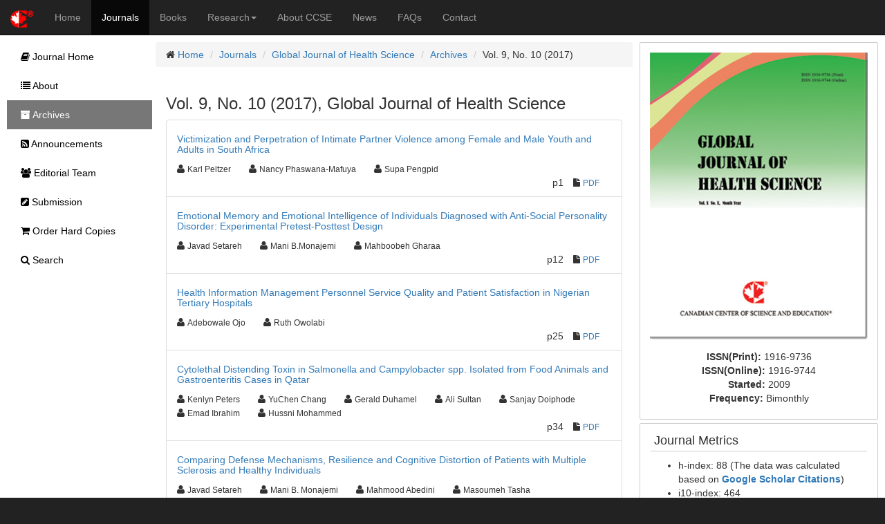

--- FILE ---
content_type: text/html;charset=UTF-8
request_url: https://ccsenet.org/journal/index.php/gjhs/issue/view/1887
body_size: 7725
content:
<!DOCTYPE html> <html lang="en"> <head> <meta charset="utf-8"> <meta http-equiv="X-UA-Compatible" content="IE=edge"> <meta name="viewport" content="width=device-width, initial-scale=1"> <link rel="icon" href="/themes/default/images/favicon.ico" type="image/x-icon"/> <link rel="Shortcut Icon" href="/themes/default/images/favicon.ico" type="image/x-icon" /> <title>Vol.9, No.10 | Global Journal of Health Science | CCSE</title> <meta name="description" content="" /> <link rel="stylesheet" href="/opt/bootstrap/css/bootstrap.min.css" /> <link rel="stylesheet" href="/opt/bootstrap/bootstrap-responsive.min.css" /> <link rel="stylesheet" href="/opt/font-awesome/css/font-awesome.min.css" /> <!--[if lt IE 9]>
    <script src="/opt/bootstrap/html5shiv.min.js"></script>
    <script src="/opt/bootstrap/respond.min.js"></script>
    <![endif]--> <link rel="stylesheet" href="/themes/default/css/main.css" /> <script async src="https://www.googletagmanager.com/gtag/js?id=UA-7035128-1"></script> <script>
        window.dataLayer = window.dataLayer || [];
        function gtag(){dataLayer.push(arguments);}
        gtag('js', new Date());

        gtag('config', 'UA-7035128-1');
    </script> </head> <body> <nav class="navbar navbar-inverse navbar-static-top" id="topChannels"> <div class="container-fluid" > <div class="navbar-header"> <button type="button" class="navbar-toggle collapsed" data-toggle="collapse" data-target="#top-navbar" aria-expanded="false"> <span class="sr-only">Toggle navigation</span> <span class="icon-bar"></span> <span class="icon-bar"></span> <span class="icon-bar"></span> </button> <a class="navbar-brand" href="/" title="CCSE Home"><img src="/themes/default/images/ccse-logo.png"></a> </div> <div id="top-navbar" class="navbar-collapse collapse"> <ul class="nav navbar-nav" id="top-navbar-items"> <li ><a href="/" >Home</a></li> <li class="active"><a href="/journal/index.php">Journals</a></li> <li ><a href="/home/index.php/books">Books</a></li> <li > <a href="#" class="dropdown-toggle" data-toggle="dropdown">Research<b class="caret"></b></a> <ul class="dropdown-menu"> <li> <a href="/home/index.php/research">CCSE Fund</a> </li> <li> <a href="/home/index.php/research/books">Free Books</a> </li> <li> <a href="/home/index.php/research/sponsorship">Sponsorship</a> </li> </ul> </li> <li ><a href="/home/index.php/about">About CCSE</a></li> <li ><a href="/home/index.php/news">News</a></li> <li ><a href="/home/index.php/faqs">FAQs</a></li> <li><a href="/home/index.php/about/contact">Contact</a> </ul> </div> </div> </nav> <div class="container-fluid" id="mainContent"> <div class="row-fluid"> <div id="journalContent" class="col-sm-12 col-md-9 col-lg-10 col-xl-10"> <div class="row-fluid"> <div class="col-sm-12 col-md-12 col-lg-8 col-xl-8" id="journalMainContent"> <ul class="breadcrumb"> <li><i class="icon-home"></i> <a href="/">Home</a></li> <li><a href="/journal">Journals</a></li> <li><a href="/journal/index.php/gjhs">Global Journal of Health Science</a></li> <li><a href="/journal/index.php/gjhs/issue/archives">Archives</a></li> <li>Vol. 9, No. 10 (2017)</li> </ul> <div class="col-sm-12 col-md-12 col-lg-12 col-xl-12"> <h3>Vol. 9, No. 10 (2017), Global Journal of Health Science</h3> <ul class="list-group"> <li class="list-group-item"> <ul class="list-unstyled"> <li class="h5"><a href="https://ccsenet.org/journal/index.php/gjhs/article/view/69844">Victimization and Perpetration of Intimate Partner Violence among Female and Male Youth and Adults in South Africa</a></li> <li> <ul class="list-inline"> <li><i class="icon-user"></i>&nbsp;<span class="small">Karl Peltzer</span>&nbsp;&nbsp;&nbsp;</li> <li><i class="icon-user"></i>&nbsp;<span class="small">Nancy Phaswana-Mafuya</span>&nbsp;&nbsp;&nbsp;</li> <li><i class="icon-user"></i>&nbsp;<span class="small">Supa Pengpid</span>&nbsp;&nbsp;&nbsp;</li> </ul> <ul class="list-inline pull-right"> <li>p1</li> <li><i class="icon-file"></i>&nbsp;<span class="small"><a href="https://ccsenet.org/journal/index.php/gjhs/article/download/69844/38049">PDF</a></span>&nbsp;</li>&nbsp;&nbsp;
                                            
                                        </ul> </li> <li class="clearfix"></li> </ul> </li> <li class="list-group-item"> <ul class="list-unstyled"> <li class="h5"><a href="https://ccsenet.org/journal/index.php/gjhs/article/view/66591">Emotional Memory and Emotional Intelligence of Individuals Diagnosed with Anti-Social Personality Disorder: Experimental Pretest-Posttest Design</a></li> <li> <ul class="list-inline"> <li><i class="icon-user"></i>&nbsp;<span class="small">Javad Setareh</span>&nbsp;&nbsp;&nbsp;</li> <li><i class="icon-user"></i>&nbsp;<span class="small">Mani B.Monajemi</span>&nbsp;&nbsp;&nbsp;</li> <li><i class="icon-user"></i>&nbsp;<span class="small">Mahboobeh Gharaa</span>&nbsp;&nbsp;&nbsp;</li> </ul> <ul class="list-inline pull-right"> <li>p12</li> <li><i class="icon-file"></i>&nbsp;<span class="small"><a href="https://ccsenet.org/journal/index.php/gjhs/article/download/66591/38103">PDF</a></span>&nbsp;</li>&nbsp;&nbsp;
                                            
                                        </ul> </li> <li class="clearfix"></li> </ul> </li> <li class="list-group-item"> <ul class="list-unstyled"> <li class="h5"><a href="https://ccsenet.org/journal/index.php/gjhs/article/view/68218">Health Information Management Personnel Service Quality and Patient Satisfaction in Nigerian Tertiary Hospitals</a></li> <li> <ul class="list-inline"> <li><i class="icon-user"></i>&nbsp;<span class="small">Adebowale Ojo</span>&nbsp;&nbsp;&nbsp;</li> <li><i class="icon-user"></i>&nbsp;<span class="small">Ruth Owolabi</span>&nbsp;&nbsp;&nbsp;</li> </ul> <ul class="list-inline pull-right"> <li>p25</li> <li><i class="icon-file"></i>&nbsp;<span class="small"><a href="https://ccsenet.org/journal/index.php/gjhs/article/download/68218/38105">PDF</a></span>&nbsp;</li>&nbsp;&nbsp;
                                            
                                        </ul> </li> <li class="clearfix"></li> </ul> </li> <li class="list-group-item"> <ul class="list-unstyled"> <li class="h5"><a href="https://ccsenet.org/journal/index.php/gjhs/article/view/69021">Cytolethal Distending Toxin in Salmonella and Campylobacter spp. Isolated from Food Animals and Gastroenteritis Cases in Qatar</a></li> <li> <ul class="list-inline"> <li><i class="icon-user"></i>&nbsp;<span class="small">Kenlyn Peters</span>&nbsp;&nbsp;&nbsp;</li> <li><i class="icon-user"></i>&nbsp;<span class="small">YuChen Chang</span>&nbsp;&nbsp;&nbsp;</li> <li><i class="icon-user"></i>&nbsp;<span class="small">Gerald Duhamel</span>&nbsp;&nbsp;&nbsp;</li> <li><i class="icon-user"></i>&nbsp;<span class="small">Ali Sultan</span>&nbsp;&nbsp;&nbsp;</li> <li><i class="icon-user"></i>&nbsp;<span class="small">Sanjay Doiphode</span>&nbsp;&nbsp;&nbsp;</li> <li><i class="icon-user"></i>&nbsp;<span class="small">Emad Ibrahim</span>&nbsp;&nbsp;&nbsp;</li> <li><i class="icon-user"></i>&nbsp;<span class="small">Hussni Mohammed</span>&nbsp;&nbsp;&nbsp;</li> </ul> <ul class="list-inline pull-right"> <li>p34</li> <li><i class="icon-file"></i>&nbsp;<span class="small"><a href="https://ccsenet.org/journal/index.php/gjhs/article/download/69021/38181">PDF</a></span>&nbsp;</li>&nbsp;&nbsp;
                                            
                                        </ul> </li> <li class="clearfix"></li> </ul> </li> <li class="list-group-item"> <ul class="list-unstyled"> <li class="h5"><a href="https://ccsenet.org/journal/index.php/gjhs/article/view/68862">Comparing Defense Mechanisms, Resilience and Cognitive Distortion of Patients with Multiple Sclerosis and Healthy Individuals</a></li> <li> <ul class="list-inline"> <li><i class="icon-user"></i>&nbsp;<span class="small">Javad Setareh</span>&nbsp;&nbsp;&nbsp;</li> <li><i class="icon-user"></i>&nbsp;<span class="small">Mani B. Monajemi</span>&nbsp;&nbsp;&nbsp;</li> <li><i class="icon-user"></i>&nbsp;<span class="small">Mahmood Abedini</span>&nbsp;&nbsp;&nbsp;</li> <li><i class="icon-user"></i>&nbsp;<span class="small">Masoumeh Tasha</span>&nbsp;&nbsp;&nbsp;</li> <li><i class="icon-user"></i>&nbsp;<span class="small">Sepehr Setareh</span>&nbsp;&nbsp;&nbsp;</li> </ul> <ul class="list-inline pull-right"> <li>p44</li> <li><i class="icon-file"></i>&nbsp;<span class="small"><a href="https://ccsenet.org/journal/index.php/gjhs/article/download/68862/38217">PDF</a></span>&nbsp;</li>&nbsp;&nbsp;
                                            
                                        </ul> </li> <li class="clearfix"></li> </ul> </li> <li class="list-group-item"> <ul class="list-unstyled"> <li class="h5"><a href="https://ccsenet.org/journal/index.php/gjhs/article/view/67774">Deliverance of the Adolescent Friendly Health Service Standards by Nurses in Otjozondjupa Region of Namibia</a></li> <li> <ul class="list-inline"> <li><i class="icon-user"></i>&nbsp;<span class="small">Marry Muyenga</span>&nbsp;&nbsp;&nbsp;</li> <li><i class="icon-user"></i>&nbsp;<span class="small">Kristofina Amakali</span>&nbsp;&nbsp;&nbsp;</li> <li><i class="icon-user"></i>&nbsp;<span class="small">Wilma Wilkinson</span>&nbsp;&nbsp;&nbsp;</li> </ul> <ul class="list-inline pull-right"> <li>p51</li> <li><i class="icon-file"></i>&nbsp;<span class="small"><a href="https://ccsenet.org/journal/index.php/gjhs/article/download/67774/38295">PDF</a></span>&nbsp;</li>&nbsp;&nbsp;
                                            
                                        </ul> </li> <li class="clearfix"></li> </ul> </li> <li class="list-group-item"> <ul class="list-unstyled"> <li class="h5"><a href="https://ccsenet.org/journal/index.php/gjhs/article/view/69228">Internet Addiction among Senior Medical Students in King Abdulaziz University, Prevalence and Association with Depression</a></li> <li> <ul class="list-inline"> <li><i class="icon-user"></i>&nbsp;<span class="small">Marwan Bakarman</span>&nbsp;&nbsp;&nbsp;</li> </ul> <ul class="list-inline pull-right"> <li>p60</li> <li><i class="icon-file"></i>&nbsp;<span class="small"><a href="https://ccsenet.org/journal/index.php/gjhs/article/download/69228/38296">PDF</a></span>&nbsp;</li>&nbsp;&nbsp;
                                            
                                        </ul> </li> <li class="clearfix"></li> </ul> </li> <li class="list-group-item"> <ul class="list-unstyled"> <li class="h5"><a href="https://ccsenet.org/journal/index.php/gjhs/article/view/69492">Media Reportage and Audience Perception of Hepatitis Disease in Nigeria</a></li> <li> <ul class="list-inline"> <li><i class="icon-user"></i>&nbsp;<span class="small">Adesina Evaristus A.</span>&nbsp;&nbsp;&nbsp;</li> <li><i class="icon-user"></i>&nbsp;<span class="small">Nelson Okorie</span>&nbsp;&nbsp;&nbsp;</li> <li><i class="icon-user"></i>&nbsp;<span class="small">Oyero Olusola</span>&nbsp;&nbsp;&nbsp;</li> <li><i class="icon-user"></i>&nbsp;<span class="small">Adeyeye Babatunde K</span>&nbsp;&nbsp;&nbsp;</li> <li><i class="icon-user"></i>&nbsp;<span class="small">Oyesomi Kehinde</span>&nbsp;&nbsp;&nbsp;</li> </ul> <ul class="list-inline pull-right"> <li>p68</li> <li><i class="icon-file"></i>&nbsp;<span class="small"><a href="https://ccsenet.org/journal/index.php/gjhs/article/download/69492/38297">PDF</a></span>&nbsp;</li>&nbsp;&nbsp;
                                            
                                        </ul> </li> <li class="clearfix"></li> </ul> </li> <li class="list-group-item"> <ul class="list-unstyled"> <li class="h5"><a href="https://ccsenet.org/journal/index.php/gjhs/article/view/69199">Visceral Fat Area Evaluation by Computed Tomography Correlates with Visceral Fat Volume</a></li> <li> <ul class="list-inline"> <li><i class="icon-user"></i>&nbsp;<span class="small">Masato Mizui</span>&nbsp;&nbsp;&nbsp;</li> <li><i class="icon-user"></i>&nbsp;<span class="small">Yuji Mizoguchi</span>&nbsp;&nbsp;&nbsp;</li> <li><i class="icon-user"></i>&nbsp;<span class="small">Yutaka Senda</span>&nbsp;&nbsp;&nbsp;</li> <li><i class="icon-user"></i>&nbsp;<span class="small">Masayuki Yokoi</span>&nbsp;&nbsp;&nbsp;</li> <li><i class="icon-user"></i>&nbsp;<span class="small">Takao Tashiro</span>&nbsp;&nbsp;&nbsp;</li> </ul> <ul class="list-inline pull-right"> <li>p78</li> <li><i class="icon-file"></i>&nbsp;<span class="small"><a href="https://ccsenet.org/journal/index.php/gjhs/article/download/69199/38372">PDF</a></span>&nbsp;</li>&nbsp;&nbsp;
                                            
                                        </ul> </li> <li class="clearfix"></li> </ul> </li> <li class="list-group-item"> <ul class="list-unstyled"> <li class="h5"><a href="https://ccsenet.org/journal/index.php/gjhs/article/view/69773">Cross Sectional Study of the Trend of Use of Medications and Complementary Therapy by Travelers during Flights</a></li> <li> <ul class="list-inline"> <li><i class="icon-user"></i>&nbsp;<span class="small">Lamya Alnaim</span>&nbsp;&nbsp;&nbsp;</li> <li><i class="icon-user"></i>&nbsp;<span class="small">Alaa AlHarthi</span>&nbsp;&nbsp;&nbsp;</li> <li><i class="icon-user"></i>&nbsp;<span class="small">Lamya AlKhalifah</span>&nbsp;&nbsp;&nbsp;</li> <li><i class="icon-user"></i>&nbsp;<span class="small">Maha AlHarthi</span>&nbsp;&nbsp;&nbsp;</li> <li><i class="icon-user"></i>&nbsp;<span class="small">Rawan AlMalki</span>&nbsp;&nbsp;&nbsp;</li> </ul> <ul class="list-inline pull-right"> <li>p85</li> <li><i class="icon-file"></i>&nbsp;<span class="small"><a href="https://ccsenet.org/journal/index.php/gjhs/article/download/69773/38404">PDF</a></span>&nbsp;</li>&nbsp;&nbsp;
                                            
                                        </ul> </li> <li class="clearfix"></li> </ul> </li> <li class="list-group-item"> <ul class="list-unstyled"> <li class="h5"><a href="https://ccsenet.org/journal/index.php/gjhs/article/view/68071">How Does the Use of ICTs Affect Family Relationships? A Quantitative Approach</a></li> <li> <ul class="list-inline"> <li><i class="icon-user"></i>&nbsp;<span class="small">Alejandro Valencia-Arias</span>&nbsp;&nbsp;&nbsp;</li> <li><i class="icon-user"></i>&nbsp;<span class="small">Carolina Herazo Avendano</span>&nbsp;&nbsp;&nbsp;</li> <li><i class="icon-user"></i>&nbsp;<span class="small">Laura Echeverri Sanchez</span>&nbsp;&nbsp;&nbsp;</li> <li><i class="icon-user"></i>&nbsp;<span class="small">Juan Manuel Peña Plata</span>&nbsp;&nbsp;&nbsp;</li> <li><i class="icon-user"></i>&nbsp;<span class="small">Stephanía Vasquez Giraldo</span>&nbsp;&nbsp;&nbsp;</li> <li><i class="icon-user"></i>&nbsp;<span class="small">Milady Aguilera Cardona</span>&nbsp;&nbsp;&nbsp;</li> <li><i class="icon-user"></i>&nbsp;<span class="small">Karin Romero Ruíz</span>&nbsp;&nbsp;&nbsp;</li> <li><i class="icon-user"></i>&nbsp;<span class="small">Lucia Palacios Moya</span>&nbsp;&nbsp;&nbsp;</li> <li><i class="icon-user"></i>&nbsp;<span class="small">Eliana Villa</span>&nbsp;&nbsp;&nbsp;</li> <li><i class="icon-user"></i>&nbsp;<span class="small">Lemy Bran Piedrahita</span>&nbsp;&nbsp;&nbsp;</li> </ul> <ul class="list-inline pull-right"> <li>p92</li> <li><i class="icon-file"></i>&nbsp;<span class="small"><a href="https://ccsenet.org/journal/index.php/gjhs/article/download/68071/38405">PDF</a></span>&nbsp;</li>&nbsp;&nbsp;
                                            
                                        </ul> </li> <li class="clearfix"></li> </ul> </li> <li class="list-group-item"> <ul class="list-unstyled"> <li class="h5"><a href="https://ccsenet.org/journal/index.php/gjhs/article/view/70473">School-Based Nutrition Education Intervention Improves Nutrition Knowledge and Lipid Profile among Overweight/Obese Children</a></li> <li> <ul class="list-inline"> <li><i class="icon-user"></i>&nbsp;<span class="small">Phyllis Addo</span>&nbsp;&nbsp;&nbsp;</li> <li><i class="icon-user"></i>&nbsp;<span class="small">Eric Adua</span>&nbsp;&nbsp;&nbsp;</li> <li><i class="icon-user"></i>&nbsp;<span class="small">Obed Akwaa Harrison</span>&nbsp;&nbsp;&nbsp;</li> <li><i class="icon-user"></i>&nbsp;<span class="small">Rose Otema Baah</span>&nbsp;&nbsp;&nbsp;</li> <li><i class="icon-user"></i>&nbsp;<span class="small">Alex Kojo Anderson</span>&nbsp;&nbsp;&nbsp;</li> <li><i class="icon-user"></i>&nbsp;<span class="small">Matilda Steiner-Aseidu</span>&nbsp;&nbsp;&nbsp;</li> </ul> <ul class="list-inline pull-right"> <li>p109</li> <li><i class="icon-file"></i>&nbsp;<span class="small"><a href="https://ccsenet.org/journal/index.php/gjhs/article/download/70473/38411">PDF</a></span>&nbsp;</li>&nbsp;&nbsp;
                                            
                                        </ul> </li> <li class="clearfix"></li> </ul> </li> <li class="list-group-item"> <ul class="list-unstyled"> <li class="h5"><a href="https://ccsenet.org/journal/index.php/gjhs/article/view/70474">Quality of Work Life Dimensions in Universities: A Systematic Review</a></li> <li> <ul class="list-inline"> <li><i class="icon-user"></i>&nbsp;<span class="small">Bethuel Sibongiseni Ngcamu</span>&nbsp;&nbsp;&nbsp;</li> </ul> <ul class="list-inline pull-right"> <li>p118</li> <li><i class="icon-file"></i>&nbsp;<span class="small"><a href="https://ccsenet.org/journal/index.php/gjhs/article/download/70474/38406">PDF</a></span>&nbsp;</li>&nbsp;&nbsp;
                                            
                                        </ul> </li> <li class="clearfix"></li> </ul> </li> <li class="list-group-item"> <ul class="list-unstyled"> <li class="h5"><a href="https://ccsenet.org/journal/index.php/gjhs/article/view/70478">Political Ideology and Prioritization of Qualities for Boyfriends-to-be Among Thai Female University Students</a></li> <li> <ul class="list-inline"> <li><i class="icon-user"></i>&nbsp;<span class="small">Kittisak Jermsittiparsert</span>&nbsp;&nbsp;&nbsp;</li> <li><i class="icon-user"></i>&nbsp;<span class="small">Waurasit Poothong</span>&nbsp;&nbsp;&nbsp;</li> </ul> <ul class="list-inline pull-right"> <li>p127</li> <li><i class="icon-file"></i>&nbsp;<span class="small"><a href="https://ccsenet.org/journal/index.php/gjhs/article/download/70478/38409">PDF</a></span>&nbsp;</li>&nbsp;&nbsp;
                                            
                                        </ul> </li> <li class="clearfix"></li> </ul> </li> <li class="list-group-item"> <ul class="list-unstyled"> <li class="h5"><a href="https://ccsenet.org/journal/index.php/gjhs/article/view/70479">Potentially Avoidable Hospitalizations at Grand Yoff General Hospital, Senegal</a></li> <li> <ul class="list-inline"> <li><i class="icon-user"></i>&nbsp;<span class="small">Abdoul Aziz Ndiaye</span>&nbsp;&nbsp;&nbsp;</li> <li><i class="icon-user"></i>&nbsp;<span class="small">Alioune Badara Tall</span>&nbsp;&nbsp;&nbsp;</li> <li><i class="icon-user"></i>&nbsp;<span class="small">Ndeye Fatou Ngom-Gueye</span>&nbsp;&nbsp;&nbsp;</li> <li><i class="icon-user"></i>&nbsp;<span class="small">Ousseynou Ka</span>&nbsp;&nbsp;&nbsp;</li> <li><i class="icon-user"></i>&nbsp;<span class="small">Birahim Thiam</span>&nbsp;&nbsp;&nbsp;</li> <li><i class="icon-user"></i>&nbsp;<span class="small">Amadou Barro Mbodj</span>&nbsp;&nbsp;&nbsp;</li> <li><i class="icon-user"></i>&nbsp;<span class="small">Cheikh Tacko Diop</span>&nbsp;&nbsp;&nbsp;</li> <li><i class="icon-user"></i>&nbsp;<span class="small">Awa Diop-B</span>&nbsp;&nbsp;&nbsp;</li> <li><i class="icon-user"></i>&nbsp;<span class="small">Lamine Gueye</span>&nbsp;&nbsp;&nbsp;</li> <li><i class="icon-user"></i>&nbsp;<span class="small">Anta Tal-Dia</span>&nbsp;&nbsp;&nbsp;</li> </ul> <ul class="list-inline pull-right"> <li>p137</li> <li><i class="icon-file"></i>&nbsp;<span class="small"><a href="https://ccsenet.org/journal/index.php/gjhs/article/download/70479/38410">PDF</a></span>&nbsp;</li>&nbsp;&nbsp;
                                            
                                        </ul> </li> <li class="clearfix"></li> </ul> </li> <li class="list-group-item"> <ul class="list-unstyled"> <li class="h5"><a href="https://ccsenet.org/journal/index.php/gjhs/article/view/70576">Information Provided by Nurses to Clients during Family Planning Counselling Sessions and Knowledge of Clients on Chosen Method</a></li> <li> <ul class="list-inline"> <li><i class="icon-user"></i>&nbsp;<span class="small">Kathe Hofnie-//Hoëbes</span>&nbsp;&nbsp;&nbsp;</li> <li><i class="icon-user"></i>&nbsp;<span class="small">Petrina N. Nelumbu</span>&nbsp;&nbsp;&nbsp;</li> <li><i class="icon-user"></i>&nbsp;<span class="small">Kristofina Amakali</span>&nbsp;&nbsp;&nbsp;</li> </ul> <ul class="list-inline pull-right"> <li>p145</li> <li><i class="icon-file"></i>&nbsp;<span class="small"><a href="https://ccsenet.org/journal/index.php/gjhs/article/download/70576/38481">PDF</a></span>&nbsp;</li>&nbsp;&nbsp;
                                            
                                        </ul> </li> <li class="clearfix"></li> </ul> </li> <li class="list-group-item"> <ul class="list-unstyled"> <li class="h5"><a href="https://ccsenet.org/journal/index.php/gjhs/article/view/69837">Weight Stigma in Healthcare Settings in the United Kingdom: A Review</a></li> <li> <ul class="list-inline"> <li><i class="icon-user"></i>&nbsp;<span class="small">Osinachi Ekeagwu</span>&nbsp;&nbsp;&nbsp;</li> </ul> <ul class="list-inline pull-right"> <li>p155</li> <li><i class="icon-file"></i>&nbsp;<span class="small"><a href="https://ccsenet.org/journal/index.php/gjhs/article/download/69837/38482">PDF</a></span>&nbsp;</li>&nbsp;&nbsp;
                                            
                                        </ul> </li> <li class="clearfix"></li> </ul> </li> <li class="list-group-item"> <ul class="list-unstyled"> <li class="h5"><a href="https://ccsenet.org/journal/index.php/gjhs/article/view/69750">Falls among Older Adults: A Community-Based Study in Rural Kerala, India</a></li> <li> <ul class="list-inline"> <li><i class="icon-user"></i>&nbsp;<span class="small">M. R. Rekha</span>&nbsp;&nbsp;&nbsp;</li> <li><i class="icon-user"></i>&nbsp;<span class="small">G. K. Mini</span>&nbsp;&nbsp;&nbsp;</li> <li><i class="icon-user"></i>&nbsp;<span class="small">V. R. Kutty</span>&nbsp;&nbsp;&nbsp;</li> </ul> <ul class="list-inline pull-right"> <li>p165</li> <li><i class="icon-file"></i>&nbsp;<span class="small"><a href="https://ccsenet.org/journal/index.php/gjhs/article/download/69750/38483">PDF</a></span>&nbsp;</li>&nbsp;&nbsp;
                                            
                                        </ul> </li> <li class="clearfix"></li> </ul> </li> <li class="list-group-item"> <ul class="list-unstyled"> <li class="h5"><a href="https://ccsenet.org/journal/index.php/gjhs/article/view/70005">Awareness of Medical Survey among School Teachers in Jeddah, Saudi Arabia</a></li> <li> <ul class="list-inline"> <li><i class="icon-user"></i>&nbsp;<span class="small">Khalid B Alghamdi</span>&nbsp;&nbsp;&nbsp;</li> </ul> <ul class="list-inline pull-right"> <li>p174</li> <li><i class="icon-file"></i>&nbsp;<span class="small"><a href="https://ccsenet.org/journal/index.php/gjhs/article/download/70005/38484">PDF</a></span>&nbsp;</li>&nbsp;&nbsp;
                                            
                                        </ul> </li> <li class="clearfix"></li> </ul> </li> <li class="list-group-item"> <ul class="list-unstyled"> <li class="h5"><a href="https://ccsenet.org/journal/index.php/gjhs/article/view/69702">Perspectives of Brothel Leaders and HIV Prevention Experts on the Role of Gatekeepers on Improving Condom Use by Female Sex Workers in Abuja, Nigeria</a></li> <li> <ul class="list-inline"> <li><i class="icon-user"></i>&nbsp;<span class="small">Uchenna Okafor</span>&nbsp;&nbsp;&nbsp;</li> <li><i class="icon-user"></i>&nbsp;<span class="small">Rik Crutzen</span>&nbsp;&nbsp;&nbsp;</li> <li><i class="icon-user"></i>&nbsp;<span class="small">Egbe Awo</span>&nbsp;&nbsp;&nbsp;</li> <li><i class="icon-user"></i>&nbsp;<span class="small">Bart Van Den Borne</span>&nbsp;&nbsp;&nbsp;</li> </ul> <ul class="list-inline pull-right"> <li>p183</li> <li><i class="icon-file"></i>&nbsp;<span class="small"><a href="https://ccsenet.org/journal/index.php/gjhs/article/download/69702/38528">PDF</a></span>&nbsp;</li>&nbsp;&nbsp;
                                            
                                        </ul> </li> <li class="clearfix"></li> </ul> </li> <li class="list-group-item"> <ul class="list-unstyled"> <li class="h5"><a href="https://ccsenet.org/journal/index.php/gjhs/article/view/69991">Postural Analysis of a Developing Country’s Municipal Solid Waste Handlers and a Reference Group of Hospital General Hands using the RULA Method</a></li> <li> <ul class="list-inline"> <li><i class="icon-user"></i>&nbsp;<span class="small">France Ncube</span>&nbsp;&nbsp;&nbsp;</li> <li><i class="icon-user"></i>&nbsp;<span class="small">Esper Jacobeth Ncube</span>&nbsp;&nbsp;&nbsp;</li> <li><i class="icon-user"></i>&nbsp;<span class="small">Kuku Voyi</span>&nbsp;&nbsp;&nbsp;</li> </ul> <ul class="list-inline pull-right"> <li>p194</li> <li><i class="icon-file"></i>&nbsp;<span class="small"><a href="https://ccsenet.org/journal/index.php/gjhs/article/download/69991/38549">PDF</a></span>&nbsp;</li>&nbsp;&nbsp;
                                            
                                        </ul> </li> <li class="clearfix"></li> </ul> </li> <li class="list-group-item"> <ul class="list-unstyled"> <li class="h5"><a href="https://ccsenet.org/journal/index.php/gjhs/article/view/70697">Attitudes of the General Population, Cancer Patients, Their Family Caregivers, and Physicians toward Dying and Death: A Nationwide Survey</a></li> <li> <ul class="list-inline"> <li><i class="icon-user"></i>&nbsp;<span class="small">Young Ho Yun</span>&nbsp;&nbsp;&nbsp;</li> <li><i class="icon-user"></i>&nbsp;<span class="small">Kyoung-Nam Kim</span>&nbsp;&nbsp;&nbsp;</li> <li><i class="icon-user"></i>&nbsp;<span class="small">Jin-Ah Sim</span>&nbsp;&nbsp;&nbsp;</li> <li><i class="icon-user"></i>&nbsp;<span class="small">Jihye Lee</span>&nbsp;&nbsp;&nbsp;</li> <li><i class="icon-user"></i>&nbsp;<span class="small">Jiyeon Choo</span>&nbsp;&nbsp;&nbsp;</li> <li><i class="icon-user"></i>&nbsp;<span class="small">Ah Reum An</span>&nbsp;&nbsp;&nbsp;</li> <li><i class="icon-user"></i>&nbsp;<span class="small">Shin Hye Yoo</span>&nbsp;&nbsp;&nbsp;</li> <li><i class="icon-user"></i>&nbsp;<span class="small">Bhumsuk Keam</span>&nbsp;&nbsp;&nbsp;</li> <li><i class="icon-user"></i>&nbsp;<span class="small">Tae You Kim</span>&nbsp;&nbsp;&nbsp;</li> <li><i class="icon-user"></i>&nbsp;<span class="small">Yoon Jung Chang</span>&nbsp;&nbsp;&nbsp;</li> <li><i class="icon-user"></i>&nbsp;<span class="small">Yu Jung Kim</span>&nbsp;&nbsp;&nbsp;</li> <li><i class="icon-user"></i>&nbsp;<span class="small">Hyun-Jeong Shim</span>&nbsp;&nbsp;&nbsp;</li> <li><i class="icon-user"></i>&nbsp;<span class="small">Na-Ri Lee</span>&nbsp;&nbsp;&nbsp;</li> <li><i class="icon-user"></i>&nbsp;<span class="small">Jung Hun Kang</span>&nbsp;&nbsp;&nbsp;</li> <li><i class="icon-user"></i>&nbsp;<span class="small">Jung Hye Kwon</span>&nbsp;&nbsp;&nbsp;</li> <li><i class="icon-user"></i>&nbsp;<span class="small">Jung Lim Lee</span>&nbsp;&nbsp;&nbsp;</li> <li><i class="icon-user"></i>&nbsp;<span class="small">Soon Nam Lee</span>&nbsp;&nbsp;&nbsp;</li> <li><i class="icon-user"></i>&nbsp;<span class="small">Si-Young Kim</span>&nbsp;&nbsp;&nbsp;</li> <li><i class="icon-user"></i>&nbsp;<span class="small">Eun Joo Kang</span>&nbsp;&nbsp;&nbsp;</li> <li><i class="icon-user"></i>&nbsp;<span class="small">Young Rok Do</span>&nbsp;&nbsp;&nbsp;</li> <li><i class="icon-user"></i>&nbsp;<span class="small">Hwan-Jung Yun</span>&nbsp;&nbsp;&nbsp;</li> <li><i class="icon-user"></i>&nbsp;<span class="small">Kyung Hae Jung</span>&nbsp;&nbsp;&nbsp;</li> </ul> <ul class="list-inline pull-right"> <li>p201</li> <li><i class="icon-file"></i>&nbsp;<span class="small"><a href="https://ccsenet.org/journal/index.php/gjhs/article/download/70697/38557">PDF</a></span>&nbsp;</li>&nbsp;&nbsp;
                                            
                                        </ul> </li> <li class="clearfix"></li> </ul> </li> <li class="list-group-item"> <ul class="list-unstyled"> <li class="h5"><a href="https://ccsenet.org/journal/index.php/gjhs/article/view/69230">Frequency of Dengue virus Infection among Febrile Patients of Lahore</a></li> <li> <ul class="list-inline"> <li><i class="icon-user"></i>&nbsp;<span class="small">M. Salman Malik</span>&nbsp;&nbsp;&nbsp;</li> <li><i class="icon-user"></i>&nbsp;<span class="small">Fahad Javed</span>&nbsp;&nbsp;&nbsp;</li> <li><i class="icon-user"></i>&nbsp;<span class="small">Muhammad Wasim</span>&nbsp;&nbsp;&nbsp;</li> <li><i class="icon-user"></i>&nbsp;<span class="small">Maham Ulfat</span>&nbsp;&nbsp;&nbsp;</li> <li><i class="icon-user"></i>&nbsp;<span class="small">Sana Arshad</span>&nbsp;&nbsp;&nbsp;</li> <li><i class="icon-user"></i>&nbsp;<span class="small">Rehmat Younas</span>&nbsp;&nbsp;&nbsp;</li> <li><i class="icon-user"></i>&nbsp;<span class="small">Hafiz Saleem</span>&nbsp;&nbsp;&nbsp;</li> </ul> <ul class="list-inline pull-right"> <li>p212</li> <li><i class="icon-file"></i>&nbsp;<span class="small"><a href="https://ccsenet.org/journal/index.php/gjhs/article/download/69230/38558">PDF</a></span>&nbsp;</li>&nbsp;&nbsp;
                                            
                                        </ul> </li> <li class="clearfix"></li> </ul> </li> <li class="list-group-item"> <ul class="list-unstyled"> <li class="h5"><a href="https://ccsenet.org/journal/index.php/gjhs/article/view/70938">Reviewer Acknowledgements for Global Journal of Health Science, Vol. 9, No. 10</a></li> <li> <ul class="list-inline"> <li><i class="icon-user"></i>&nbsp;<span class="small">Erica Grey</span>&nbsp;&nbsp;&nbsp;</li> </ul> <ul class="list-inline pull-right"> <li>p218</li> <li><i class="icon-file"></i>&nbsp;<span class="small"><a href="https://ccsenet.org/journal/index.php/gjhs/article/download/70938/38751">PDF</a></span>&nbsp;</li>&nbsp;&nbsp;
                                            
                                        </ul> </li> <li class="clearfix"></li> </ul> </li> </ul> <br/> <br/> <p><img src="[data-uri]"> This work is licensed under a <a href="https://creativecommons.org/licenses/by/4.0">Creative Commons Attribution 4.0 License</a>.</p> </div> </div> <div class="col-sm-12 col-md-12 col-lg-4 col-xl-4" id="journalAssetBar"> <div class="blockBox"> <div class="text-center" style="margin-bottom:10px;"> <a href="/journal/index.php/gjhs" title="Global Journal of Health Science"> <img src="/media/modules/press/2018/07/5b4db02a7be9d.jpg" class="img-thumbnail" style="border:0"> </a> </div> <div class="text-center"> <ul class="list-unstyled"> <li><b>ISSN(Print): </b><span>1916-9736</span></li> <li><b>ISSN(Online): </b><span>1916-9744</span></li> <li><b>Started: </b><span>2009</span></li> <li><b>Frequency: </b><span class="text-capitalize">bimonthly</span></li> </ul> </div> </div> <div class="blockBox"> <h3 class="blockTitle">Journal Metrics</h3> <div class="blockContent"> <ul> <li>h-index: 88 (The data was calculated based on&nbsp;<a href="https://scholar.google.com/citations?user=b8m1tSIAAAAJ&amp;hl=en"><strong>Google Scholar Citations</strong></a>)</li> <li>i10-index: 464</li> </ul> <ul> <li><a href="https://wjci.cnkijs.99885.net/UserIndex/JournalOverseaDetails?filename=WJ311376&amp;year=2022&amp;row_num=1">WJCI (2022)</a>: 0.897</li> <li><a href="https://wjci.cnkijs.99885.net/Home/OverseaJournalList?code=004">WJCI Impact Factor</a>: 0.306</li> </ul> </div> </div> <div class="blockBox"> <h3 class="blockTitle">Index</h3> <div class="blockContent"> <ul class="listArticles"> <li><a href="http://journaldatabase.info/journal/issn1916-9736" target="_blank">Academic Journals Database</a></li> <li><a href="https://www.base-search.net" target="_blank">BASE (Bielefeld Academic Search Engine)</a></li> <li><a href="http://scholar.cnki.net" target="_blank">CNKI Scholar</a></li> <li><a href="https://www.copyright.com/" target="_blank">Copyright Clearance Center</a></li> <li><a href="http://ezb.uni-regensburg.de/searchres.phtml?bibid=AAAAA&colors=7&lang=en&jq_type1=QS&jq_term1=Global+Journal+of+Health+Science" target="_blank">Elektronische Zeitschriftenbibliothek (EZB)</a></li> <li><a href="http://www.arc.gov.au" target="_blank">Excellence in Research for Australia (ERA)</a></li> <li><a href="http://journalseek.net" target="_blank">Genamics JournalSeek</a></li> <li><a href="https://www.ghjournalsearch.org/" target="_blank">GHJournalSearch</a></li> <li><a href="https://scholar.google.com" target="_blank">Google Scholar</a></li> <li><a href="https://hollis.harvard.edu/primo-explore/search?query=any,contains,1916-9736&tab=everything&search_scope=everything&vid=HVD2&lang=en_US&offset=0" target="_blank">Harvard Library</a></li> <li><a href="https://journals.indexcopernicus.com/search/details?id=59693" target="_blank">Index Copernicus</a></li> <li><a href="https://discover.libraryhub.jisc.ac.uk/search?q=1916-9736" target="_blank">Jisc Library Hub Discover</a></li> <li><a href="www.journaltocs.ac.uk/index.php?action=search&subAction=hits&journalID=26676&userQueryID=56952&high=1&ps=30&page=1&items=0&journal_filter=&journalby=" target="_blank">JournalTOCs</a></li> <li><a href="https://www.livivo.de/app/search/search" target="_blank">LIVIVO (ZB MED)</a></li> <li><a href="http://miar.ub.edu" target="_blank">MIAR</a></li> <li><a href="https://pkp.sfu.ca" target="_blank">PKP Open Archives Harvester</a></li> <li><a href="https://publons.com" target="_blank">Publons</a></li> <li><a href="https://sucupira.capes.gov.br" target="_blank">Qualis/CAPES</a></li> <li><a href="https://www.researchgate.net" target="_blank">ResearchGate</a></li> <li><a href="https://portal.issn.org/resource/ISSN-L/1916-9736" target="_blank">ROAD</a></li> <li><a href="https://www.safetylit.org" target="_blank">SafetyLit</a></li> <li><a href="https://www.scilit.net/" target="_blank">Scilit</a></li> <li><a href="http://www.sherpa.ac.uk" target="_blank">SHERPA/RoMEO</a></li> <li><a href="http://www.oxbridge.com/" target="_blank">Standard Periodical Directory</a></li> <li><a href="http://sul-sfx.stanford.edu/sfxlcl41/az?param_letter_group_script_save=&param_chinese_checkbox_save=0&param_langcode_save=en&param_type_save=textSearch&param_lang_save=eng&param_jumpToPage_save=&param_sid_save=de86bf82d624d1fbc6192255e18c6a97&param_letter" target="_blank">Stanford Libraries</a></li> <li><a href="https://thekeepers.org/journals/1916-9736?page=1&query=Global+Journal+of+Health+Science" target="_blank">The Keepers Registry</a></li> <li><a href="http://oskicat.berkeley.edu/search~S1/?searchtype=i&searcharg=1916-9736&searchscope=1&SORT=D&extended=1&SUBMIT=Search&searchlimits=&searchorigarg=i1916-9760" target="_blank">UCR Library</a></li> <li><a href="https://www.unicat.be/uniCat?uiLanguage=en" target="_blank">UniCat</a></li> <li><a href="https://birmingham-primo.hosted.exlibrisgroup.com/primo-explore/fulldisplay?docid=44BIR_ALMA_DS51135221840004871&context=L&vid=44BIR_VU1&lang=en_US&search_scope=CSCOP_44BIR_DEEP&adaptor=Local%20Search%20Engine&tab=local&query=any,contains,Global%20Journal" target="_blank">UoB Library</a></li> <li><a href="https://wjci.cnkijs.99885.net/Home/OverseaJournalList?code=004" target="_blank">WJCI Report</a></li> <li><a href="http://www.worldcat.org" target="_blank">WorldCat</a></li> <li><a href="https://zdb-katalog.de/title.xhtml?idn=993839746" target="_blank">Zeitschriften Daten Bank (ZDB)</a></li> </ul> </div> </div> <div class="blockBox"> <h3 class="blockTitle">Contact</h3> <ul class="list-unstyled"> <li><i class="icon-user"></i> Erica Grey<small style="color:#cccccc;padding-left:5px;">Editorial Assistant</small></li> <li><i class="icon-envelope"></i> <a href="mailto:gjhs@ccsenet.org">gjhs@ccsenet.org</a></li> </ul> </div> </div> </div> </div> <div id="journalSidebar" class="col-sm-12 col-md-3 col-lg-2 col-xl-2"> <ul id="sidebar-nav"> <li > <a href="/journal/index.php/gjhs"><i class="icon-book"></i> Journal Home</a> </li> <li > <a href="/journal/index.php/gjhs/about"><i class="icon-list"></i> About</a> </li> <li class="active" > <a href="/journal/index.php/gjhs/issue/archives"><i class="icon-archive"></i> Archives</a> </li> <li > <a href="/journal/index.php/gjhs/announcements"><i class="icon-rss-sign"></i> Announcements</a> </li> <li > <a href="/journal/index.php/gjhs/editor"><i class="icon-group"></i> Editorial Team</a> </li> <li > <a href="/journal/index.php/gjhs/submission"><i class="icon-edit-sign"></i> Submission</a> </li> <li > <a href="/journal/index.php/gjhs/store/hardCopies"><i class="icon-shopping-cart"></i> Order Hard Copies</a> </li> <li > <a href="/journal/index.php/gjhs/search"><i class="icon-search"></i> Search</a> </li> </ul> </div> </div> <footer class="row-fluid" > <div id="bottomLogoWrapper"> <img src="/themes/default/images/ccse-logo-gray.png" id="bottomLogo"/> </div> <ul class="list-unstyled"> <li> <ul class="list-inline list-unstyled"> <li><a href="/home/index.php/about/contact">Contact CCSE</a></li> <li><a href="/home/index.php/index/terms">Terms and Conditions</a></li> <li><a href="/home/index.php/index/privacy">Privacy Policy</a></li> </ul> </li> <li><ul class="list-inline list-unstyled"><li>
                    Cookies are used by this site. For more information, visit <a href="/home/index.php/index/cookies">the cookies</a> page.
                </li></ul> </li> <li><ul class="list-inline list-unstyled"><li>
                    Copyright © 2006 - 2026 The Canadian Center of Science and Education. All Rights Reserved .
                </li></ul> </li> </ul> </footer> <script src="/opt/jquery/jquery-3.1.1.min.js"></script> <script src="/opt/bootstrap/js/bootstrap.min.js"></script> </body> </html>